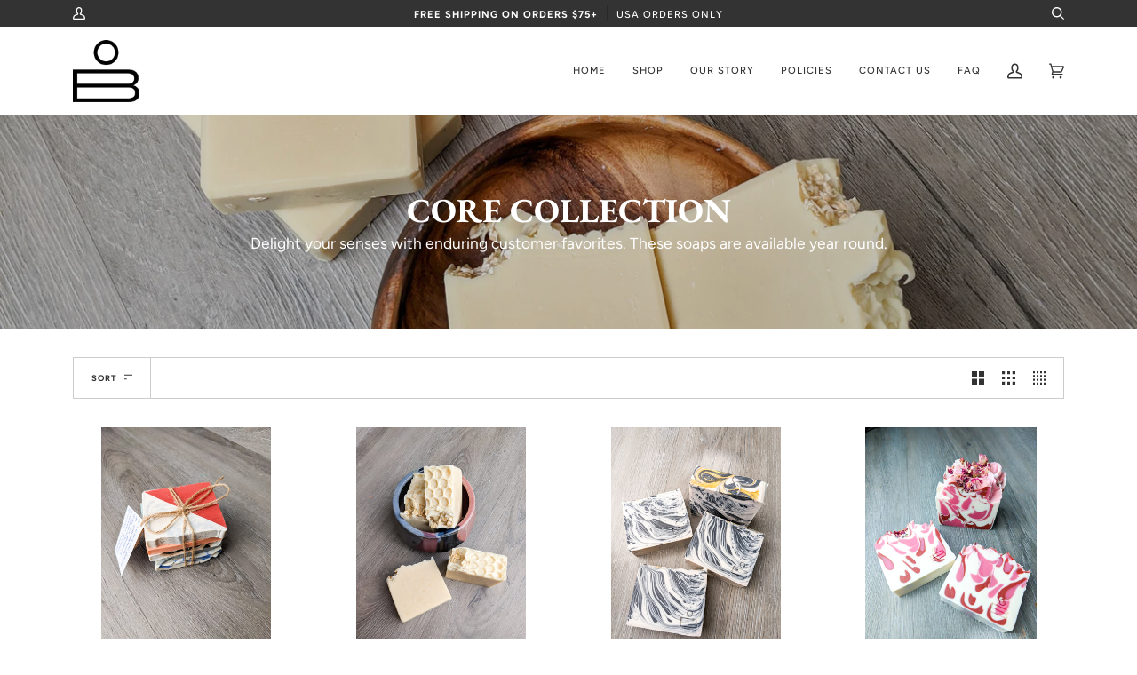

--- FILE ---
content_type: text/css
request_url: https://www.bubblebabessoaps.com/cdn/shop/t/4/assets/font-settings.css?v=175300504087301755731759259763
body_size: 451
content:
@font-face{font-family:EB Garamond;font-weight:700;font-style:normal;font-display:swap;src:url(//www.bubblebabessoaps.com/cdn/fonts/ebgaramond/ebgaramond_n7.d08d282a03b4a9cde493a0a5c170eb41fd0a48a6.woff2?h1=YnViYmxlYmFiZXNzb2Fwcy5jb20&h2=YnViYmxlLWJhYmVzLXNvYXBzLmFjY291bnQubXlzaG9waWZ5LmNvbQ&hmac=b0442529f381fa638cb58590b4c8eab8393db673a99d8afeb730634c5b8a4a37) format("woff2"),url(//www.bubblebabessoaps.com/cdn/fonts/ebgaramond/ebgaramond_n7.7c8306185882f01a9ed6edf77ce46bbf9dd53b41.woff?h1=YnViYmxlYmFiZXNzb2Fwcy5jb20&h2=YnViYmxlLWJhYmVzLXNvYXBzLmFjY291bnQubXlzaG9waWZ5LmNvbQ&hmac=60af67d12adfd5b6b8ac74b2b8a4ae5ca5b34e4c2d6482ef41c7a670e5132c25) format("woff")}@font-face{font-family:Figtree;font-weight:400;font-style:normal;font-display:swap;src:url(//www.bubblebabessoaps.com/cdn/fonts/figtree/figtree_n4.3c0838aba1701047e60be6a99a1b0a40ce9b8419.woff2?h1=YnViYmxlYmFiZXNzb2Fwcy5jb20&h2=YnViYmxlLWJhYmVzLXNvYXBzLmFjY291bnQubXlzaG9waWZ5LmNvbQ&hmac=d5bd9132ae93bd934e7b8d12932b5dd4282a5c63ea18067f43cc80daec0e174f) format("woff2"),url(//www.bubblebabessoaps.com/cdn/fonts/figtree/figtree_n4.c0575d1db21fc3821f17fd6617d3dee552312137.woff?h1=YnViYmxlYmFiZXNzb2Fwcy5jb20&h2=YnViYmxlLWJhYmVzLXNvYXBzLmFjY291bnQubXlzaG9waWZ5LmNvbQ&hmac=924876e94d70407fa66510eb80ad154c776c08faf3ede0323202a603c6d67b0c) format("woff")}@font-face{font-family:Figtree;font-weight:500;font-style:normal;font-display:swap;src:url(//www.bubblebabessoaps.com/cdn/fonts/figtree/figtree_n5.3b6b7df38aa5986536945796e1f947445832047c.woff2?h1=YnViYmxlYmFiZXNzb2Fwcy5jb20&h2=YnViYmxlLWJhYmVzLXNvYXBzLmFjY291bnQubXlzaG9waWZ5LmNvbQ&hmac=51a27b62426af39ba872acb4bf61d5092edadbba5a2d55dd863086da1f0fee85) format("woff2"),url(//www.bubblebabessoaps.com/cdn/fonts/figtree/figtree_n5.f26bf6dcae278b0ed902605f6605fa3338e81dab.woff?h1=YnViYmxlYmFiZXNzb2Fwcy5jb20&h2=YnViYmxlLWJhYmVzLXNvYXBzLmFjY291bnQubXlzaG9waWZ5LmNvbQ&hmac=54831e5fd6dc8c8eb800716b319497a612da31751d9b30f7e207fe650649bf36) format("woff")}@font-face{font-family:EB Garamond;font-weight:800;font-style:normal;font-display:swap;src:url(//www.bubblebabessoaps.com/cdn/fonts/ebgaramond/ebgaramond_n8.5ffe99acaefd060c0967e2c420850abf50f963c0.woff2?h1=YnViYmxlYmFiZXNzb2Fwcy5jb20&h2=YnViYmxlLWJhYmVzLXNvYXBzLmFjY291bnQubXlzaG9waWZ5LmNvbQ&hmac=a76068e807151503f1de08ae65379e5d50d922a86b84e2842bcb9b2d8b6216f0) format("woff2"),url(//www.bubblebabessoaps.com/cdn/fonts/ebgaramond/ebgaramond_n8.21be4316bc272e8535fd058c7b38d558a5f48014.woff?h1=YnViYmxlYmFiZXNzb2Fwcy5jb20&h2=YnViYmxlLWJhYmVzLXNvYXBzLmFjY291bnQubXlzaG9waWZ5LmNvbQ&hmac=9c089d12d8f0b2ce5cf4d9a23ffea71fa0f0a6a1282115f239aecc28089531f7) format("woff")}@font-face{font-family:Figtree;font-weight:700;font-style:normal;font-display:swap;src:url(//www.bubblebabessoaps.com/cdn/fonts/figtree/figtree_n7.2fd9bfe01586148e644724096c9d75e8c7a90e55.woff2?h1=YnViYmxlYmFiZXNzb2Fwcy5jb20&h2=YnViYmxlLWJhYmVzLXNvYXBzLmFjY291bnQubXlzaG9waWZ5LmNvbQ&hmac=1c967cec64dba889668be5b54088df2276353c9ab567a5f161a70170e6ef4f97) format("woff2"),url(//www.bubblebabessoaps.com/cdn/fonts/figtree/figtree_n7.ea05de92d862f9594794ab281c4c3a67501ef5fc.woff?h1=YnViYmxlYmFiZXNzb2Fwcy5jb20&h2=YnViYmxlLWJhYmVzLXNvYXBzLmFjY291bnQubXlzaG9waWZ5LmNvbQ&hmac=cde9e39ea38ad01b7858a87b12d2cbdd3b0b6e9b4b9b7ed9472893a48ab41718) format("woff")}@font-face{font-family:Figtree;font-weight:700;font-style:normal;font-display:swap;src:url(//www.bubblebabessoaps.com/cdn/fonts/figtree/figtree_n7.2fd9bfe01586148e644724096c9d75e8c7a90e55.woff2?h1=YnViYmxlYmFiZXNzb2Fwcy5jb20&h2=YnViYmxlLWJhYmVzLXNvYXBzLmFjY291bnQubXlzaG9waWZ5LmNvbQ&hmac=1c967cec64dba889668be5b54088df2276353c9ab567a5f161a70170e6ef4f97) format("woff2"),url(//www.bubblebabessoaps.com/cdn/fonts/figtree/figtree_n7.ea05de92d862f9594794ab281c4c3a67501ef5fc.woff?h1=YnViYmxlYmFiZXNzb2Fwcy5jb20&h2=YnViYmxlLWJhYmVzLXNvYXBzLmFjY291bnQubXlzaG9waWZ5LmNvbQ&hmac=cde9e39ea38ad01b7858a87b12d2cbdd3b0b6e9b4b9b7ed9472893a48ab41718) format("woff")}@font-face{font-family:Figtree;font-weight:400;font-style:italic;font-display:swap;src:url(//www.bubblebabessoaps.com/cdn/fonts/figtree/figtree_i4.89f7a4275c064845c304a4cf8a4a586060656db2.woff2?h1=YnViYmxlYmFiZXNzb2Fwcy5jb20&h2=YnViYmxlLWJhYmVzLXNvYXBzLmFjY291bnQubXlzaG9waWZ5LmNvbQ&hmac=7094f8559ee40b4807ddc0b360a7c38bb9ee38dc8941781b9da78bbbc247be30) format("woff2"),url(//www.bubblebabessoaps.com/cdn/fonts/figtree/figtree_i4.6f955aaaafc55a22ffc1f32ecf3756859a5ad3e2.woff?h1=YnViYmxlYmFiZXNzb2Fwcy5jb20&h2=YnViYmxlLWJhYmVzLXNvYXBzLmFjY291bnQubXlzaG9waWZ5LmNvbQ&hmac=c72ab82c42a10d36c7f621c9135a1d23718c4022e23bfade9961d9855135ba8d) format("woff")}@font-face{font-family:Figtree;font-weight:700;font-style:italic;font-display:swap;src:url(//www.bubblebabessoaps.com/cdn/fonts/figtree/figtree_i7.06add7096a6f2ab742e09ec7e498115904eda1fe.woff2?h1=YnViYmxlYmFiZXNzb2Fwcy5jb20&h2=YnViYmxlLWJhYmVzLXNvYXBzLmFjY291bnQubXlzaG9waWZ5LmNvbQ&hmac=f3026672b94e01f60a2620fad81c456926f41d6b812aed66fae14f973c5571bf) format("woff2"),url(//www.bubblebabessoaps.com/cdn/fonts/figtree/figtree_i7.ee584b5fcaccdbb5518c0228158941f8df81b101.woff?h1=YnViYmxlYmFiZXNzb2Fwcy5jb20&h2=YnViYmxlLWJhYmVzLXNvYXBzLmFjY291bnQubXlzaG9waWZ5LmNvbQ&hmac=eeffb1eb900486e2d07808b743369888c75431571d2e5e5b83a3686c229c54cf) format("woff")}
/*# sourceMappingURL=/cdn/shop/t/4/assets/font-settings.css.map?v=175300504087301755731759259763 */
